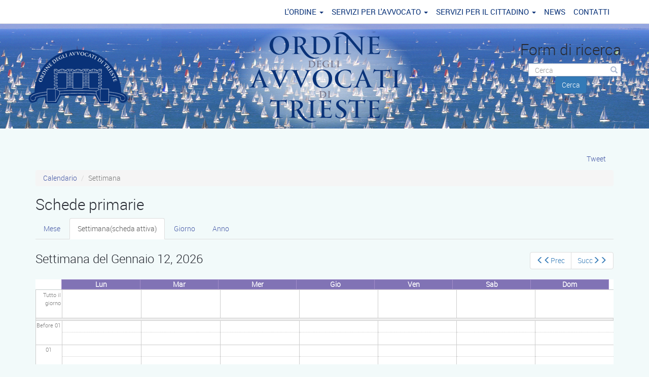

--- FILE ---
content_type: text/html; charset=utf-8
request_url: https://ordineavvocati.ts.it/calendar-node-field-date/week
body_size: 6464
content:
<!DOCTYPE html>
<html lang="it" dir="ltr" prefix="content: http://purl.org/rss/1.0/modules/content/ dc: http://purl.org/dc/terms/ foaf: http://xmlns.com/foaf/0.1/ og: http://ogp.me/ns# rdfs: http://www.w3.org/2000/01/rdf-schema# sioc: http://rdfs.org/sioc/ns# sioct: http://rdfs.org/sioc/types# skos: http://www.w3.org/2004/02/skos/core# xsd: http://www.w3.org/2001/XMLSchema#">
<head>
  <link rel="profile" href="http://www.w3.org/1999/xhtml/vocab" />
  <meta name="viewport" content="width=device-width, initial-scale=1.0">
  <meta http-equiv="Content-Type" content="text/html; charset=utf-8" />
<meta name="Generator" content="Drupal 7 (http://drupal.org)" />
  <title>Ordine degli Avvocati di Trieste</title>
  <style>
@import url("https://ordineavvocati.ts.it/modules/system/system.base.css?senjvb");
</style>
<style>
@import url("https://ordineavvocati.ts.it/sites/all/modules/calendar/css/calendar_multiday.css?senjvb");
@import url("https://ordineavvocati.ts.it/sites/all/modules/date/date_api/date.css?senjvb");
@import url("https://ordineavvocati.ts.it/sites/all/modules/date/date_popup/themes/datepicker.1.7.css?senjvb");
@import url("https://ordineavvocati.ts.it/modules/field/theme/field.css?senjvb");
@import url("https://ordineavvocati.ts.it/modules/node/node.css?senjvb");
@import url("https://ordineavvocati.ts.it/sites/all/modules/views/css/views.css?senjvb");
@import url("https://ordineavvocati.ts.it/sites/all/modules/ckeditor/css/ckeditor.css?senjvb");
</style>
<style>
@import url("https://ordineavvocati.ts.it/sites/all/modules/ctools/css/ctools.css?senjvb");
@import url("https://ordineavvocati.ts.it/sites/all/modules/calendar/css/calendar-overlap.css?senjvb");
@import url("https://ordineavvocati.ts.it/sites/all/modules/date/date_views/css/date_views.css?senjvb");
@import url("https://ordineavvocati.ts.it/sites/all/modules/eu_cookie_compliance/css/eu_cookie_compliance.css?senjvb");
@import url("https://ordineavvocati.ts.it/sites/default/files/ctools/css/8695a9d3e23511e74e4cde79b7ae1666.css?senjvb");
</style>
<link type="text/css" rel="stylesheet" href="/sites/all/themes/bootstrap_subtheme/addons/cdn/bootstrap.css" media="all" />
<style>
@import url("https://ordineavvocati.ts.it/sites/all/themes/bootstrap_subtheme/addons/bootstrap/jquery.smartmenus.bootstrap.css?senjvb");
@import url("https://ordineavvocati.ts.it/sites/all/themes/bootstrap_subtheme/css/style.css?senjvb");
@import url("https://ordineavvocati.ts.it/sites/all/themes/bootstrap_subtheme/css/hover.css?senjvb");
</style>
  <!-- HTML5 element support for IE6-8 -->
  <!--[if lt IE 9]>
    <script src="https://cdn.jsdelivr.net/html5shiv/3.7.3/html5shiv-printshiv.min.js"></script>
  <![endif]-->
  <script src="https://ordineavvocati.ts.it/sites/all/modules/jquery_update/replace/jquery/2.2/jquery.min.js?v=2.2.4"></script>
<script src="https://ordineavvocati.ts.it/misc/jquery-extend-3.4.0.js?v=2.2.4"></script>
<script src="https://ordineavvocati.ts.it/misc/jquery-html-prefilter-3.5.0-backport.js?v=2.2.4"></script>
<script src="https://ordineavvocati.ts.it/misc/jquery.once.js?v=1.2"></script>
<script src="https://ordineavvocati.ts.it/misc/drupal.js?senjvb"></script>
<script src="https://ordineavvocati.ts.it/sites/all/modules/jquery_update/js/jquery_browser.js?v=0.0.1"></script>
<script src="https://ordineavvocati.ts.it/sites/all/modules/eu_cookie_compliance/js/jquery.cookie-1.4.1.min.js?v=1.4.1"></script>
<script src="/sites/all/themes/bootstrap_subtheme/addons/cdn/js/bootstrap.js"></script>
<script src="https://ordineavvocati.ts.it/sites/all/modules/admin_menu/admin_devel/admin_devel.js?senjvb"></script>
<script src="https://ordineavvocati.ts.it/sites/default/files/languages/it_avcGF_q3Fvivn4QskpFKACOlMYZrUdT9EC0eOrzwg2c.js?senjvb"></script>
<script src="https://ordineavvocati.ts.it/sites/all/modules/calendar/js/calendar_overlap.js?senjvb"></script>
<script src="https://ordineavvocati.ts.it/sites/all/themes/bootstrap_subtheme/jquery.smartmenus.js?senjvb"></script>
<script src="https://ordineavvocati.ts.it/sites/all/themes/bootstrap_subtheme/addons/bootstrap/jquery.smartmenus.bootstrap.js?senjvb"></script>
<script>jQuery.extend(Drupal.settings, {"basePath":"\/","pathPrefix":"","setHasJsCookie":0,"ajaxPageState":{"theme":"bootstrap_subtheme","theme_token":"uT8ln1BJA74Why2BxlCrLCWagPyKZ8MHbsndqPX3DBE","js":{"0":1,"sites\/all\/modules\/eu_cookie_compliance\/js\/eu_cookie_compliance.js":1,"sites\/all\/themes\/bootstrap\/js\/bootstrap.js":1,"sites\/all\/modules\/jquery_update\/replace\/jquery\/2.2\/jquery.min.js":1,"misc\/jquery-extend-3.4.0.js":1,"misc\/jquery-html-prefilter-3.5.0-backport.js":1,"misc\/jquery.once.js":1,"misc\/drupal.js":1,"sites\/all\/modules\/jquery_update\/js\/jquery_browser.js":1,"sites\/all\/modules\/eu_cookie_compliance\/js\/jquery.cookie-1.4.1.min.js":1,"\/sites\/all\/themes\/bootstrap_subtheme\/addons\/cdn\/js\/bootstrap.js":1,"sites\/all\/modules\/admin_menu\/admin_devel\/admin_devel.js":1,"public:\/\/languages\/it_avcGF_q3Fvivn4QskpFKACOlMYZrUdT9EC0eOrzwg2c.js":1,"sites\/all\/modules\/calendar\/js\/calendar_overlap.js":1,"sites\/all\/themes\/bootstrap_subtheme\/jquery.smartmenus.js":1,"sites\/all\/themes\/bootstrap_subtheme\/addons\/bootstrap\/jquery.smartmenus.bootstrap.js":1},"css":{"modules\/system\/system.base.css":1,"sites\/all\/modules\/calendar\/css\/calendar_multiday.css":1,"sites\/all\/modules\/date\/date_api\/date.css":1,"sites\/all\/modules\/date\/date_popup\/themes\/datepicker.1.7.css":1,"modules\/field\/theme\/field.css":1,"modules\/node\/node.css":1,"sites\/all\/modules\/views\/css\/views.css":1,"sites\/all\/modules\/ckeditor\/css\/ckeditor.css":1,"sites\/all\/modules\/ctools\/css\/ctools.css":1,"sites\/all\/modules\/calendar\/css\/calendar-overlap.css":1,"sites\/all\/modules\/date\/date_views\/css\/date_views.css":1,"sites\/all\/modules\/eu_cookie_compliance\/css\/eu_cookie_compliance.css":1,"public:\/\/ctools\/css\/8695a9d3e23511e74e4cde79b7ae1666.css":1,"\/sites\/all\/themes\/bootstrap_subtheme\/addons\/cdn\/bootstrap.css":1,"\/sites\/all\/themes\/bootstrap_subtheme\/addons\/cdn\/unicorn\/drupal-bootstrap.min.css":1,"sites\/all\/themes\/bootstrap_subtheme\/addons\/bootstrap\/jquery.smartmenus.bootstrap.css":1,"sites\/all\/themes\/bootstrap_subtheme\/css\/style.css":1,"sites\/all\/themes\/bootstrap_subtheme\/css\/hover.css":1}},"eu_cookie_compliance":{"cookie_policy_version":"1.0.0","popup_enabled":1,"popup_agreed_enabled":0,"popup_hide_agreed":0,"popup_clicking_confirmation":0,"popup_scrolling_confirmation":0,"popup_html_info":"\u003Cdiv class=\u0022eu-cookie-compliance-banner eu-cookie-compliance-banner-info eu-cookie-compliance-banner--default\u0022\u003E\n  \u003Cdiv class=\u0022popup-content info\u0022\u003E\n    \u003Cdiv id=\u0022popup-text\u0022\u003E\n      \u003Ch2\u003EQuesto sito web utilizza cookie tecnici\u003C\/h2\u003E\n\u003Cp\u003EQuesto sito web utilizza cookie esclusivamente tecnici necessari al funzionamento corretto del sito. Gli unici dati raccolti sono i log di accesso al sito come da normativa vigente.\u003C\/p\u003E\n              \u003Cbutton type=\u0022button\u0022 class=\u0022find-more-button eu-cookie-compliance-more-button\u0022\u003EMostra dettagli\u003C\/button\u003E\n          \u003C\/div\u003E\n    \n    \u003Cdiv id=\u0022popup-buttons\u0022 class=\u0022\u0022\u003E\n      \u003Cbutton type=\u0022button\u0022 class=\u0022agree-button eu-cookie-compliance-default-button\u0022\u003EOK, I agree\u003C\/button\u003E\n          \u003C\/div\u003E\n  \u003C\/div\u003E\n\u003C\/div\u003E","use_mobile_message":false,"mobile_popup_html_info":"\u003Cdiv class=\u0022eu-cookie-compliance-banner eu-cookie-compliance-banner-info eu-cookie-compliance-banner--default\u0022\u003E\n  \u003Cdiv class=\u0022popup-content info\u0022\u003E\n    \u003Cdiv id=\u0022popup-text\u0022\u003E\n      \u003Ch2\u003EWe use cookies on this site to enhance your user experience\u003C\/h2\u003E\n\u003Cp\u003EBy tapping the Accept button, you agree to us doing so.\u003C\/p\u003E\n              \u003Cbutton type=\u0022button\u0022 class=\u0022find-more-button eu-cookie-compliance-more-button\u0022\u003EMostra dettagli\u003C\/button\u003E\n          \u003C\/div\u003E\n    \n    \u003Cdiv id=\u0022popup-buttons\u0022 class=\u0022\u0022\u003E\n      \u003Cbutton type=\u0022button\u0022 class=\u0022agree-button eu-cookie-compliance-default-button\u0022\u003EOK, I agree\u003C\/button\u003E\n          \u003C\/div\u003E\n  \u003C\/div\u003E\n\u003C\/div\u003E\n","mobile_breakpoint":"768","popup_html_agreed":"\u003Cdiv\u003E\n  \u003Cdiv class=\u0022popup-content agreed\u0022\u003E\n    \u003Cdiv id=\u0022popup-text\u0022\u003E\n      \u003Ch2\u003EThank you for accepting cookies\u003C\/h2\u003E\n\u003Cp\u003EYou can now hide this message or find out more about cookies.\u003C\/p\u003E\n    \u003C\/div\u003E\n    \u003Cdiv id=\u0022popup-buttons\u0022\u003E\n      \u003Cbutton type=\u0022button\u0022 class=\u0022hide-popup-button eu-cookie-compliance-hide-button\u0022\u003EHide\u003C\/button\u003E\n              \u003Cbutton type=\u0022button\u0022 class=\u0022find-more-button eu-cookie-compliance-more-button-thank-you\u0022 \u003EMore info\u003C\/button\u003E\n          \u003C\/div\u003E\n  \u003C\/div\u003E\n\u003C\/div\u003E","popup_use_bare_css":false,"popup_height":"auto","popup_width":"100%","popup_delay":1000,"popup_link":"\/node\/14","popup_link_new_window":1,"popup_position":null,"fixed_top_position":1,"popup_language":"it","store_consent":false,"better_support_for_screen_readers":0,"reload_page":0,"domain":"","domain_all_sites":0,"popup_eu_only_js":0,"cookie_lifetime":"100","cookie_session":false,"disagree_do_not_show_popup":0,"method":"default","allowed_cookies":"","withdraw_markup":"\u003Cbutton type=\u0022button\u0022 class=\u0022eu-cookie-withdraw-tab\u0022\u003EPrivacy settings\u003C\/button\u003E\n\u003Cdiv class=\u0022eu-cookie-withdraw-banner\u0022\u003E\n  \u003Cdiv class=\u0022popup-content info\u0022\u003E\n    \u003Cdiv id=\u0022popup-text\u0022\u003E\n      \u003Ch2\u003EWe use cookies on this site to enhance your user experience\u003C\/h2\u003E\n\u003Cp\u003EYou have given your consent for us to set cookies.\u003C\/p\u003E\n    \u003C\/div\u003E\n    \u003Cdiv id=\u0022popup-buttons\u0022\u003E\n      \u003Cbutton type=\u0022button\u0022 class=\u0022eu-cookie-withdraw-button\u0022\u003EWithdraw consent\u003C\/button\u003E\n    \u003C\/div\u003E\n  \u003C\/div\u003E\n\u003C\/div\u003E\n","withdraw_enabled":false,"withdraw_button_on_info_popup":0,"cookie_categories":["necessario"],"cookie_categories_details":{"necessario":{"weight":0,"machine_name":"necessario","label":"Necessario","description":"","checkbox_default_state":"checked"}},"enable_save_preferences_button":1,"cookie_name":"","cookie_value_disagreed":"0","cookie_value_agreed_show_thank_you":"1","cookie_value_agreed":"2","containing_element":"body","automatic_cookies_removal":1},"urlIsAjaxTrusted":{"\/calendar-node-field-date\/week":true},"bootstrap":{"anchorsFix":"0","anchorsSmoothScrolling":"0","formHasError":1,"popoverEnabled":1,"popoverOptions":{"animation":1,"html":0,"placement":"right","selector":"","trigger":"click","triggerAutoclose":1,"title":"","content":"","delay":0,"container":"body"},"tooltipEnabled":1,"tooltipOptions":{"animation":1,"html":0,"placement":"auto left","selector":"","trigger":"hover focus","delay":0,"container":"body"}}});</script>
</head>
<body class="navbar-is-fixed-top html not-front not-logged-in no-sidebars page-calendar-node-field-date page-calendar-node-field-date-week i18n-it">
  <div id="skip-link">
    <a href="#main-content" class="element-invisible element-focusable">Salta al contenuto principale</a>
  </div>
    <header id="navbar" role="banner" class="navbar navbar-fixed-top navbar-default">
  <div class="container">
    <div class="navbar-header">
      
      
              <button type="button" class="navbar-toggle" data-toggle="collapse" data-target="#navbar-collapse">
          <span class="sr-only">Toggle navigation</span>
          <span class="icon-bar"></span>
          <span class="icon-bar"></span>
          <span class="icon-bar"></span>
        </button>
          </div>

          <div class="navbar-collapse collapse" id="navbar-collapse">
        <nav role="navigation">
                      <ul class="menu nav navbar-nav"><li class="first expanded dropdown"><a href="#" title="" data-target="#" class="dropdown-toggle nolink">L'ORDINE <span class="caret"></span></a><ul class="dropdown-menu"><li class="first leaf"><a href="/node/15">CONSIGLIO</a></li>
<li class="leaf"><a href="/commissioni">COMMISSIONI</a></li>
<li class="leaf"><a href="/node/2685">COMITATO PARI OPPORTUNITA&#039;</a></li>
<li class="expanded dropdown"><a href="#" title="" data-target="#" class="dropdown-toggle nolink">SERVIZI SEGRETERIA <span class="caret"></span></a><ul class="dropdown-menu"><li class="first leaf"><a href="/node/17">ORARI E RECAPITI</a></li>
<li class="last leaf"><a href="/node/18">QUOTE</a></li>
</ul></li>
<li class="leaf"><a href="/node/19">ALBO</a></li>
<li class="leaf"><a href="/node/20">STATISTICHE</a></li>
<li class="last expanded dropdown"><a href="#" title="" data-target="#" class="dropdown-toggle nolink">REGOLAMENTI <span class="caret"></span></a><ul class="dropdown-menu"><li class="first leaf"><a href="/node/1202">Regolamenti Ordine</a></li>
<li class="last leaf"><a href="/node/1198">Codice Disciplinare Dipendenti</a></li>
</ul></li>
</ul></li>
<li class="expanded dropdown"><a href="#" title="" data-target="#" class="dropdown-toggle nolink">SERVIZI PER L'AVVOCATO <span class="caret"></span></a><ul class="dropdown-menu"><li class="first leaf"><a href="/node/21">MODULISTICA</a></li>
<li class="leaf"><a href="/archivio-circolari">Archivio Circolari</a></li>
<li class="leaf"><a href="/codice_deontologico">CODICE DEONTOLOGICO</a></li>
<li class="leaf"><a href="/node/1196">Codice Astensione udienze</a></li>
<li class="leaf"><a href="/parametri">PARAMETRI</a></li>
<li class="leaf"><a href="/node/129">PROTOCOLLI</a></li>
<li class="leaf"><a href="/node/130">NEGOZIAZIONE ASSISTITA</a></li>
<li class="expanded dropdown"><a href="#" title="" data-target="#" class="dropdown-toggle nolink">FORMAZIONE <span class="caret"></span></a><ul class="dropdown-menu"><li class="first leaf"><a href="/eventi-accreditati">EVENTI ACCREDITATI</a></li>
<li class="leaf"><a href="/node/22">MODULISTICA E REGOLAMENTI</a></li>
<li class="last leaf"><a href="https://riconosco.dcssrl.it/" title="">RICONOSCO</a></li>
</ul></li>
<li class="expanded dropdown"><a href="/node/108" data-target="#" class="dropdown-toggle dropdown-toggle">SERVIZI ONLINE <span class="caret"></span></a><ul class="dropdown-menu"><li class="first leaf"><a href="https://webmail.sicurezzapostale.it/index.php" title="">WEBMAIL NAMIRIAL</a></li>
<li class="leaf"><a href="http://b2b.namirial.it/alberologico/login.php" title="">FATT PA NAMIRIAL</a></li>
<li class="last leaf"><a href="https://riconosco.dcssrl.it/" title="">RICONOSCO</a></li>
</ul></li>
<li class="expanded dropdown"><a href="/node/109" title="" data-target="#" class="dropdown-toggle dropdown-toggle">PROCESSO TELEMATICO <span class="caret"></span></a><ul class="dropdown-menu"><li class="first leaf"><a href="/civile">CIVILE</a></li>
<li class="leaf"><a href="/penale">PENALE</a></li>
<li class="leaf"><a href="/amministrativo">AMMINISTRATIVO</a></li>
<li class="last leaf"><a href="/tributario">TRIBUTARIO</a></li>
</ul></li>
<li class="expanded dropdown"><a href="#" title="" data-target="#" class="dropdown-toggle nolink">CPO <span class="caret"></span></a><ul class="dropdown-menu"><li class="first leaf"><a href="/node/23">COMPOSIZIONE</a></li>
<li class="leaf"><a href="/documenti">DOCUMENTI</a></li>
<li class="leaf"><a href="/attivita">ATTIVITA&#039;</a></li>
<li class="leaf"><a href="/novit%C3%A0">Novità</a></li>
<li class="leaf"><a href="/node/1345">Contatti</a></li>
<li class="last leaf"><a href="/node/24">LINK</a></li>
</ul></li>
<li class="leaf"><a href="/node/25">SPECIALIZZAZIONI</a></li>
<li class="leaf"><a href="/bacheca">BACHECA</a></li>
<li class="expanded dropdown"><a href="#" title="" data-target="#" class="dropdown-toggle nolink">PRATICA FORENSE <span class="caret"></span></a><ul class="dropdown-menu"><li class="first leaf"><a href="/node/26">REGOLAMENTO</a></li>
<li class="leaf"><a href="/node/131">MODULISTICA</a></li>
<li class="last leaf"><a href="/node/132">SCUOLA FORENSE</a></li>
</ul></li>
<li class="last leaf"><a href="/node/3692">ELENCO 179 TER</a></li>
</ul></li>
<li class="expanded dropdown"><a href="#" title="" data-target="#" class="dropdown-toggle nolink">SERVIZI PER IL CITTADINO <span class="caret"></span></a><ul class="dropdown-menu"><li class="first leaf"><a href="/node/19" title="">ALBO</a></li>
<li class="leaf"><a href="/node/133">CODICE DEONTOLOGICO E PARAMETRI</a></li>
<li class="leaf"><a href="/node/29">CONTATTI SEGRETERIA</a></li>
<li class="expanded dropdown"><a href="#" title="" data-target="#" class="dropdown-toggle nolink">PATROCINIO SPESE STATO <span class="caret"></span></a><ul class="dropdown-menu"><li class="first leaf"><a href="/node/27">FAC SIMILE DOMANDA</a></li>
<li class="last leaf"><a href="/node/28">ELENCHI</a></li>
</ul></li>
<li class="leaf"><a href="/node/30">SPORTELLO CITTADINO</a></li>
<li class="leaf"><a href="/node/31">RAPPORTI CON IL CONSIGLIO DISCIPLINA</a></li>
<li class="last leaf"><a href="/node/3575">ELENCO AVVOCATI AUTENTICATORI PROCEDURE ELETTORALI L. 53/1990</a></li>
</ul></li>
<li class="leaf"><a href="/news" title="">NEWS</a></li>
<li class="last leaf"><a href="/node/32">CONTATTI</a></li>
</ul>                                      </nav>
      </div>
      </div>
</header>

<div class="main-container container">

  <header role="banner" id="page-header">
    
      <div class="region region-header">
    <section id="block-search-form" class="block block-search clearfix">

      
  <form class="form-search content-search" action="/calendar-node-field-date/week" method="post" id="search-block-form" accept-charset="UTF-8"><div><div>
      <h2 class="element-invisible">Form di ricerca</h2>
    <div class="input-group"><input title="Inserisci i termini da cercare." placeholder="Cerca" class="form-control form-text" type="text" id="edit-search-block-form--2" name="search_block_form" value="" size="15" maxlength="128" /><span class="input-group-btn"><button type="submit" class="btn btn-primary"><span class="icon glyphicon glyphicon-search" aria-hidden="true"></span>
</button></span></div><div class="form-actions form-wrapper form-group" id="edit-actions"><button class="element-invisible btn btn-primary form-submit" type="submit" id="edit-submit" name="op" value="Cerca">Cerca</button>
</div><input type="hidden" name="form_build_id" value="form-wpotAufZRqyZ6RKQCVptRBuKYooh6wT2elDo-dgpO08" />
<input type="hidden" name="form_id" value="search_block_form" />
</div>
</div></form>
</section>
<section id="block-block-1" class="block block-block clearfix">

      
  <div class="rtecenter"><a class="logo_header" href="/frontpage"><img alt="" src="/sites/default/files/Images/logo%20blue%20bg.png" style="float:left; height:108px; width:198px" /></a><a class="site_name" href="/frontpage"><img alt="" src="/sites/default/files/site_name.png" style="height:179px; width:299px" /></a></div>

</section>
  </div>
  </header> <!-- /#page-header -->

  <div class="row">

    
    <section class="col-sm-12">
              <div class="highlighted jumbotron">  <div class="region region-highlighted">
    <section id="block-tweetbutton-tweetbutton-tweet" class="block block-tweetbutton clearfix">

        <h2 class="block-title">Tweetbutton tweet</h2>
    
  <div class="tweetbutton-tweet tweetbutton"><a href="http://twitter.com/share" data-size="medium" data-count="none" data-via="" data-related=":" data-text="" data-counturl="https://www.ordineavvocati.ts.it/node/2983" data-url="https://www.ordineavvocati.ts.it/node/2983" data-lang="en" class="twitter-share-button">Tweet</a></div>
</section>
  </div>
</div>
            <ol class="breadcrumb"><li><a href="/calendar-node-field-date">Calendario</a></li>
<li class="active">Settimana</li>
</ol>      <a id="main-content"></a>
                                      <h2 class="element-invisible">Schede primarie</h2><ul class="tabs--primary nav nav-tabs"><li><a href="/calendar-node-field-date">Mese</a></li>
<li class="active"><a href="/calendar-node-field-date/week" class="active active">Settimana<span class="element-invisible">(scheda attiva)</span></a></li>
<li><a href="/calendar-node-field-date/day">Giorno</a></li>
<li><a href="/calendar-node-field-date/year">Anno</a></li>
</ul>                          <div class="region region-content">
    <section id="block-system-main" class="block block-system clearfix">

      
  <div class="view view-calendar view-id-calendar view-display-id-page_2 view-dom-id-8f38a56037cde0bd25ef1839c8357ece">
            <div class="view-header">
      <nav class="clearfix date-nav-wrapper">
  <ul class="pagination pull-right"><li class="prev"><a href="https://ordineavvocati.ts.it/calendar-node-field-date/week/2026-W02" title="Vai alla settimana precedente" rel="nofollow" data-toggle="tooltip" data-placement="bottom" class="icon-before"><span class="icon glyphicon glyphicon-menu-left" aria-hidden="true"></span><span class="icon glyphicon glyphicon-menu-left" aria-hidden="true"></span>Prec</a></li>
<li class="next"><a href="https://ordineavvocati.ts.it/calendar-node-field-date/week/2026-W04" title="Vai alla settimana successiva" rel="nofollow" data-toggle="tooltip" data-placement="bottom" class="icon-after">Succ<span class="icon glyphicon glyphicon-menu-right" aria-hidden="true"></span><span class="icon glyphicon glyphicon-menu-right" aria-hidden="true"></span></a></li>
</ul>  <h3>Settimana del Gennaio 12, 2026</h3>
</nav>
    </div>
  
  
  
      <div class="view-content">
      
<div class="calendar-calendar"><div class="week-view">
  <div id="header-container">
  <table class="full">
  <tbody>
    <tr class="holder"><td class="calendar-time-holder"></td><td class="calendar-day-holder"></td><td class="calendar-day-holder"></td><td class="calendar-day-holder"></td><td class="calendar-day-holder"></td><td class="calendar-day-holder"></td><td class="calendar-day-holder"></td><td class="calendar-day-holder"></td><td class="calendar-day-holder margin-right"></td></tr>
    <tr>
      <th class="calendar-agenda-hour">&nbsp;</th>
              <th class="days mon" id="Lunedì">
          Lun        </th>
              <th class="days tue" id="Martedì">
          Mar        </th>
              <th class="days wed" id="Mercoledì">
          Mer        </th>
              <th class="days thu" id="Giovedì">
          Gio        </th>
              <th class="days fri" id="Venerdì">
          Ven        </th>
              <th class="days sat" id="Sabato">
          Sab        </th>
              <th class="days sun" id="Domenica">
          Dom        </th>
            <th class="calendar-day-holder margin-right"></th>
    </tr>
  </tbody>
  </table>
  </div>
  <div id="multi-day-container">
  <table class="full">
  <tbody>
  <tr class="holder"><td class="calendar-time-holder"></td><td class="calendar-day-holder"></td><td class="calendar-day-holder"></td><td class="calendar-day-holder"></td><td class="calendar-day-holder"></td><td class="calendar-day-holder"></td><td class="calendar-day-holder"></td><td class="calendar-day-holder"></td></tr>
            <tr>
      <td class="calendar-agenda-hour">
        <span class="calendar-hour">Tutto il giorno</span>
      </td>
                  <td class="calendar-agenda-items multi-day no-entry first"><div class="inner">&nbsp;</div></td>
                  <td class="calendar-agenda-items multi-day no-entry"><div class="inner">&nbsp;</div></td>
                  <td class="calendar-agenda-items multi-day no-entry"><div class="inner">&nbsp;</div></td>
                  <td class="calendar-agenda-items multi-day no-entry"><div class="inner">&nbsp;</div></td>
                  <td class="calendar-agenda-items multi-day no-entry"><div class="inner">&nbsp;</div></td>
                  <td class="calendar-agenda-items multi-day no-entry"><div class="inner">&nbsp;</div></td>
                  <td class="calendar-agenda-items multi-day no-entry last"><div class="inner">&nbsp;</div></td>
          </tr>
        <tr class="expand">
      <td class="calendar-agenda-hour">
        <span class="calendar-hour">&nbsp;</span>
      </td>
                  <td class="calendar-agenda-items multi-day no-entry first"><div class="inner">&nbsp;</div></td>
                  <td class="calendar-agenda-items multi-day no-entry"><div class="inner">&nbsp;</div></td>
                  <td class="calendar-agenda-items multi-day no-entry"><div class="inner">&nbsp;</div></td>
                  <td class="calendar-agenda-items multi-day no-entry"><div class="inner">&nbsp;</div></td>
                  <td class="calendar-agenda-items multi-day no-entry"><div class="inner">&nbsp;</div></td>
                  <td class="calendar-agenda-items multi-day no-entry"><div class="inner">&nbsp;</div></td>
                  <td class="calendar-agenda-items multi-day no-entry last"><div class="inner">&nbsp;</div></td>
           </tr>
  </thead> 
  </table>
  </div>
  <div class="header-body-divider">&nbsp;</div>
  <div id="single-day-container">
        <script>
      try {
        // Hide container while it renders...  Degrade w/o javascript support
        jQuery('#single-day-container').css('visibility','hidden');
      }catch(e){ 
        // swallow 
      }
    </script>
        <table class="full">
      <tbody>
        <tr class="holder"><td class="calendar-time-holder"></td><td class="calendar-day-holder"></td><td class="calendar-day-holder"></td><td class="calendar-day-holder"></td><td class="calendar-day-holder"></td><td class="calendar-day-holder"></td><td class="calendar-day-holder"></td><td class="calendar-day-holder"></td></tr>
        <tr>
                              <td class="first" headers="Lunedì">
                                                                              <div class="first calendar-agenda-hour">
                <span class="calendar-hour">Before 01</span><span class="calendar-ampm"></span>
              </div>
                                                                                  <div class="calendar-agenda-hour">
                <span class="calendar-hour">01</span><span class="calendar-ampm"></span>
              </div>
                                                                                  <div class="calendar-agenda-hour">
                <span class="calendar-hour">02</span><span class="calendar-ampm"></span>
              </div>
                                                                                  <div class="calendar-agenda-hour">
                <span class="calendar-hour">03</span><span class="calendar-ampm"></span>
              </div>
                                                                                  <div class="calendar-agenda-hour">
                <span class="calendar-hour">04</span><span class="calendar-ampm"></span>
              </div>
                                                                                  <div class="calendar-agenda-hour">
                <span class="calendar-hour">05</span><span class="calendar-ampm"></span>
              </div>
                                                                                  <div class="calendar-agenda-hour">
                <span class="calendar-hour">06</span><span class="calendar-ampm"></span>
              </div>
                                                                                  <div class="calendar-agenda-hour">
                <span class="calendar-hour">07</span><span class="calendar-ampm"></span>
              </div>
                                                                                  <div class="calendar-agenda-hour">
                <span class="calendar-hour">08</span><span class="calendar-ampm"></span>
              </div>
                                                                                  <div class="calendar-agenda-hour">
                <span class="calendar-hour">09</span><span class="calendar-ampm"></span>
              </div>
                                                                                  <div class="calendar-agenda-hour">
                <span class="calendar-hour">10</span><span class="calendar-ampm"></span>
              </div>
                                                                                  <div class="calendar-agenda-hour">
                <span class="calendar-hour">11</span><span class="calendar-ampm"></span>
              </div>
                                                                                  <div class="calendar-agenda-hour">
                <span class="calendar-hour">12</span><span class="calendar-ampm"></span>
              </div>
                                                                                  <div class="calendar-agenda-hour">
                <span class="calendar-hour">13</span><span class="calendar-ampm"></span>
              </div>
                                                                                  <div class="calendar-agenda-hour">
                <span class="calendar-hour">14</span><span class="calendar-ampm"></span>
              </div>
                                                                                  <div class="calendar-agenda-hour">
                <span class="calendar-hour">15</span><span class="calendar-ampm"></span>
              </div>
                                                                                  <div class="calendar-agenda-hour">
                <span class="calendar-hour">16</span><span class="calendar-ampm"></span>
              </div>
                                                                                  <div class="calendar-agenda-hour">
                <span class="calendar-hour">17</span><span class="calendar-ampm"></span>
              </div>
                                                                                  <div class="calendar-agenda-hour">
                <span class="calendar-hour">18</span><span class="calendar-ampm"></span>
              </div>
                                                                                  <div class="calendar-agenda-hour">
                <span class="calendar-hour">19</span><span class="calendar-ampm"></span>
              </div>
                                                                                  <div class="calendar-agenda-hour">
                <span class="calendar-hour">20</span><span class="calendar-ampm"></span>
              </div>
                                                                                  <div class="calendar-agenda-hour">
                <span class="calendar-hour">21</span><span class="calendar-ampm"></span>
              </div>
                                                                                  <div class="calendar-agenda-hour">
                <span class="calendar-hour">22</span><span class="calendar-ampm"></span>
              </div>
                                                                                  <div class="last calendar-agenda-hour">
                <span class="calendar-hour">23</span><span class="calendar-ampm"></span>
              </div>
                                    </td>
                              <td headers="Martedì">
                                                                <div class="first calendar-agenda-items single-day">
                <div class="half-hour">&nbsp;</div>
                <div class="calendar item-wrapper">
                  <div class="inner">
                                      </div>
                </div>
              </div>
                                                                    <div class="calendar-agenda-items single-day">
                <div class="half-hour">&nbsp;</div>
                <div class="calendar item-wrapper">
                  <div class="inner">
                                      </div>
                </div>
              </div>
                                                                    <div class="calendar-agenda-items single-day">
                <div class="half-hour">&nbsp;</div>
                <div class="calendar item-wrapper">
                  <div class="inner">
                                      </div>
                </div>
              </div>
                                                                    <div class="calendar-agenda-items single-day">
                <div class="half-hour">&nbsp;</div>
                <div class="calendar item-wrapper">
                  <div class="inner">
                                      </div>
                </div>
              </div>
                                                                    <div class="calendar-agenda-items single-day">
                <div class="half-hour">&nbsp;</div>
                <div class="calendar item-wrapper">
                  <div class="inner">
                                      </div>
                </div>
              </div>
                                                                    <div class="calendar-agenda-items single-day">
                <div class="half-hour">&nbsp;</div>
                <div class="calendar item-wrapper">
                  <div class="inner">
                                      </div>
                </div>
              </div>
                                                                    <div class="calendar-agenda-items single-day">
                <div class="half-hour">&nbsp;</div>
                <div class="calendar item-wrapper">
                  <div class="inner">
                                      </div>
                </div>
              </div>
                                                                    <div class="calendar-agenda-items single-day">
                <div class="half-hour">&nbsp;</div>
                <div class="calendar item-wrapper">
                  <div class="inner">
                                      </div>
                </div>
              </div>
                                                                    <div class="calendar-agenda-items single-day">
                <div class="half-hour">&nbsp;</div>
                <div class="calendar item-wrapper">
                  <div class="inner">
                                      </div>
                </div>
              </div>
                                                                    <div class="calendar-agenda-items single-day">
                <div class="half-hour">&nbsp;</div>
                <div class="calendar item-wrapper">
                  <div class="inner">
                                      </div>
                </div>
              </div>
                                                                    <div class="calendar-agenda-items single-day">
                <div class="half-hour">&nbsp;</div>
                <div class="calendar item-wrapper">
                  <div class="inner">
                                      </div>
                </div>
              </div>
                                                                    <div class="calendar-agenda-items single-day">
                <div class="half-hour">&nbsp;</div>
                <div class="calendar item-wrapper">
                  <div class="inner">
                                      </div>
                </div>
              </div>
                                                                    <div class="calendar-agenda-items single-day">
                <div class="half-hour">&nbsp;</div>
                <div class="calendar item-wrapper">
                  <div class="inner">
                                      </div>
                </div>
              </div>
                                                                    <div class="calendar-agenda-items single-day">
                <div class="half-hour">&nbsp;</div>
                <div class="calendar item-wrapper">
                  <div class="inner">
                                      </div>
                </div>
              </div>
                                                                    <div class="calendar-agenda-items single-day">
                <div class="half-hour">&nbsp;</div>
                <div class="calendar item-wrapper">
                  <div class="inner">
                                      </div>
                </div>
              </div>
                                                                    <div class="calendar-agenda-items single-day">
                <div class="half-hour">&nbsp;</div>
                <div class="calendar item-wrapper">
                  <div class="inner">
                                      </div>
                </div>
              </div>
                                                                    <div class="calendar-agenda-items single-day">
                <div class="half-hour">&nbsp;</div>
                <div class="calendar item-wrapper">
                  <div class="inner">
                                      </div>
                </div>
              </div>
                                                                    <div class="calendar-agenda-items single-day">
                <div class="half-hour">&nbsp;</div>
                <div class="calendar item-wrapper">
                  <div class="inner">
                                      </div>
                </div>
              </div>
                                                                    <div class="calendar-agenda-items single-day">
                <div class="half-hour">&nbsp;</div>
                <div class="calendar item-wrapper">
                  <div class="inner">
                                      </div>
                </div>
              </div>
                                                                    <div class="calendar-agenda-items single-day">
                <div class="half-hour">&nbsp;</div>
                <div class="calendar item-wrapper">
                  <div class="inner">
                                      </div>
                </div>
              </div>
                                                                    <div class="calendar-agenda-items single-day">
                <div class="half-hour">&nbsp;</div>
                <div class="calendar item-wrapper">
                  <div class="inner">
                                      </div>
                </div>
              </div>
                                                                    <div class="calendar-agenda-items single-day">
                <div class="half-hour">&nbsp;</div>
                <div class="calendar item-wrapper">
                  <div class="inner">
                                      </div>
                </div>
              </div>
                                                                    <div class="calendar-agenda-items single-day">
                <div class="half-hour">&nbsp;</div>
                <div class="calendar item-wrapper">
                  <div class="inner">
                                      </div>
                </div>
              </div>
                                                                    <div class="last calendar-agenda-items single-day">
                <div class="half-hour">&nbsp;</div>
                <div class="calendar item-wrapper">
                  <div class="inner">
                                      </div>
                </div>
              </div>
                                    </td>
                              <td headers="Mercoledì">
                                                                <div class="first calendar-agenda-items single-day">
                <div class="half-hour">&nbsp;</div>
                <div class="calendar item-wrapper">
                  <div class="inner">
                                      </div>
                </div>
              </div>
                                                                    <div class="calendar-agenda-items single-day">
                <div class="half-hour">&nbsp;</div>
                <div class="calendar item-wrapper">
                  <div class="inner">
                                      </div>
                </div>
              </div>
                                                                    <div class="calendar-agenda-items single-day">
                <div class="half-hour">&nbsp;</div>
                <div class="calendar item-wrapper">
                  <div class="inner">
                                      </div>
                </div>
              </div>
                                                                    <div class="calendar-agenda-items single-day">
                <div class="half-hour">&nbsp;</div>
                <div class="calendar item-wrapper">
                  <div class="inner">
                                      </div>
                </div>
              </div>
                                                                    <div class="calendar-agenda-items single-day">
                <div class="half-hour">&nbsp;</div>
                <div class="calendar item-wrapper">
                  <div class="inner">
                                      </div>
                </div>
              </div>
                                                                    <div class="calendar-agenda-items single-day">
                <div class="half-hour">&nbsp;</div>
                <div class="calendar item-wrapper">
                  <div class="inner">
                                      </div>
                </div>
              </div>
                                                                    <div class="calendar-agenda-items single-day">
                <div class="half-hour">&nbsp;</div>
                <div class="calendar item-wrapper">
                  <div class="inner">
                                      </div>
                </div>
              </div>
                                                                    <div class="calendar-agenda-items single-day">
                <div class="half-hour">&nbsp;</div>
                <div class="calendar item-wrapper">
                  <div class="inner">
                                      </div>
                </div>
              </div>
                                                                    <div class="calendar-agenda-items single-day">
                <div class="half-hour">&nbsp;</div>
                <div class="calendar item-wrapper">
                  <div class="inner">
                                      </div>
                </div>
              </div>
                                                                    <div class="calendar-agenda-items single-day">
                <div class="half-hour">&nbsp;</div>
                <div class="calendar item-wrapper">
                  <div class="inner">
                                      </div>
                </div>
              </div>
                                                                    <div class="calendar-agenda-items single-day">
                <div class="half-hour">&nbsp;</div>
                <div class="calendar item-wrapper">
                  <div class="inner">
                                      </div>
                </div>
              </div>
                                                                    <div class="calendar-agenda-items single-day">
                <div class="half-hour">&nbsp;</div>
                <div class="calendar item-wrapper">
                  <div class="inner">
                                      </div>
                </div>
              </div>
                                                                    <div class="calendar-agenda-items single-day">
                <div class="half-hour">&nbsp;</div>
                <div class="calendar item-wrapper">
                  <div class="inner">
                                      </div>
                </div>
              </div>
                                                                    <div class="calendar-agenda-items single-day">
                <div class="half-hour">&nbsp;</div>
                <div class="calendar item-wrapper">
                  <div class="inner">
                                      </div>
                </div>
              </div>
                                                                    <div class="calendar-agenda-items single-day">
                <div class="half-hour">&nbsp;</div>
                <div class="calendar item-wrapper">
                  <div class="inner">
                                      </div>
                </div>
              </div>
                                                                    <div class="calendar-agenda-items single-day">
                <div class="half-hour">&nbsp;</div>
                <div class="calendar item-wrapper">
                  <div class="inner">
                                      </div>
                </div>
              </div>
                                                                    <div class="calendar-agenda-items single-day">
                <div class="half-hour">&nbsp;</div>
                <div class="calendar item-wrapper">
                  <div class="inner">
                                      </div>
                </div>
              </div>
                                                                    <div class="calendar-agenda-items single-day">
                <div class="half-hour">&nbsp;</div>
                <div class="calendar item-wrapper">
                  <div class="inner">
                                      </div>
                </div>
              </div>
                                                                    <div class="calendar-agenda-items single-day">
                <div class="half-hour">&nbsp;</div>
                <div class="calendar item-wrapper">
                  <div class="inner">
                                      </div>
                </div>
              </div>
                                                                    <div class="calendar-agenda-items single-day">
                <div class="half-hour">&nbsp;</div>
                <div class="calendar item-wrapper">
                  <div class="inner">
                                      </div>
                </div>
              </div>
                                                                    <div class="calendar-agenda-items single-day">
                <div class="half-hour">&nbsp;</div>
                <div class="calendar item-wrapper">
                  <div class="inner">
                                      </div>
                </div>
              </div>
                                                                    <div class="calendar-agenda-items single-day">
                <div class="half-hour">&nbsp;</div>
                <div class="calendar item-wrapper">
                  <div class="inner">
                                      </div>
                </div>
              </div>
                                                                    <div class="calendar-agenda-items single-day">
                <div class="half-hour">&nbsp;</div>
                <div class="calendar item-wrapper">
                  <div class="inner">
                                      </div>
                </div>
              </div>
                                                                    <div class="last calendar-agenda-items single-day">
                <div class="half-hour">&nbsp;</div>
                <div class="calendar item-wrapper">
                  <div class="inner">
                                      </div>
                </div>
              </div>
                                    </td>
                              <td headers="Giovedì">
                                                                <div class="first calendar-agenda-items single-day">
                <div class="half-hour">&nbsp;</div>
                <div class="calendar item-wrapper">
                  <div class="inner">
                                      </div>
                </div>
              </div>
                                                                    <div class="calendar-agenda-items single-day">
                <div class="half-hour">&nbsp;</div>
                <div class="calendar item-wrapper">
                  <div class="inner">
                                      </div>
                </div>
              </div>
                                                                    <div class="calendar-agenda-items single-day">
                <div class="half-hour">&nbsp;</div>
                <div class="calendar item-wrapper">
                  <div class="inner">
                                      </div>
                </div>
              </div>
                                                                    <div class="calendar-agenda-items single-day">
                <div class="half-hour">&nbsp;</div>
                <div class="calendar item-wrapper">
                  <div class="inner">
                                      </div>
                </div>
              </div>
                                                                    <div class="calendar-agenda-items single-day">
                <div class="half-hour">&nbsp;</div>
                <div class="calendar item-wrapper">
                  <div class="inner">
                                      </div>
                </div>
              </div>
                                                                    <div class="calendar-agenda-items single-day">
                <div class="half-hour">&nbsp;</div>
                <div class="calendar item-wrapper">
                  <div class="inner">
                                      </div>
                </div>
              </div>
                                                                    <div class="calendar-agenda-items single-day">
                <div class="half-hour">&nbsp;</div>
                <div class="calendar item-wrapper">
                  <div class="inner">
                                      </div>
                </div>
              </div>
                                                                    <div class="calendar-agenda-items single-day">
                <div class="half-hour">&nbsp;</div>
                <div class="calendar item-wrapper">
                  <div class="inner">
                                      </div>
                </div>
              </div>
                                                                    <div class="calendar-agenda-items single-day">
                <div class="half-hour">&nbsp;</div>
                <div class="calendar item-wrapper">
                  <div class="inner">
                                      </div>
                </div>
              </div>
                                                                    <div class="calendar-agenda-items single-day">
                <div class="half-hour">&nbsp;</div>
                <div class="calendar item-wrapper">
                  <div class="inner">
                                      </div>
                </div>
              </div>
                                                                    <div class="calendar-agenda-items single-day">
                <div class="half-hour">&nbsp;</div>
                <div class="calendar item-wrapper">
                  <div class="inner">
                                      </div>
                </div>
              </div>
                                                                    <div class="calendar-agenda-items single-day">
                <div class="half-hour">&nbsp;</div>
                <div class="calendar item-wrapper">
                  <div class="inner">
                                      </div>
                </div>
              </div>
                                                                    <div class="calendar-agenda-items single-day">
                <div class="half-hour">&nbsp;</div>
                <div class="calendar item-wrapper">
                  <div class="inner">
                                      </div>
                </div>
              </div>
                                                                    <div class="calendar-agenda-items single-day">
                <div class="half-hour">&nbsp;</div>
                <div class="calendar item-wrapper">
                  <div class="inner">
                                      </div>
                </div>
              </div>
                                                                    <div class="calendar-agenda-items single-day">
                <div class="half-hour">&nbsp;</div>
                <div class="calendar item-wrapper">
                  <div class="inner">
                                      </div>
                </div>
              </div>
                                                                    <div class="calendar-agenda-items single-day">
                <div class="half-hour">&nbsp;</div>
                <div class="calendar item-wrapper">
                  <div class="inner">
                                      </div>
                </div>
              </div>
                                                                    <div class="calendar-agenda-items single-day">
                <div class="half-hour">&nbsp;</div>
                <div class="calendar item-wrapper">
                  <div class="inner">
                                      </div>
                </div>
              </div>
                                                                    <div class="calendar-agenda-items single-day">
                <div class="half-hour">&nbsp;</div>
                <div class="calendar item-wrapper">
                  <div class="inner">
                                      </div>
                </div>
              </div>
                                                                    <div class="calendar-agenda-items single-day">
                <div class="half-hour">&nbsp;</div>
                <div class="calendar item-wrapper">
                  <div class="inner">
                                      </div>
                </div>
              </div>
                                                                    <div class="calendar-agenda-items single-day">
                <div class="half-hour">&nbsp;</div>
                <div class="calendar item-wrapper">
                  <div class="inner">
                                      </div>
                </div>
              </div>
                                                                    <div class="calendar-agenda-items single-day">
                <div class="half-hour">&nbsp;</div>
                <div class="calendar item-wrapper">
                  <div class="inner">
                                      </div>
                </div>
              </div>
                                                                    <div class="calendar-agenda-items single-day">
                <div class="half-hour">&nbsp;</div>
                <div class="calendar item-wrapper">
                  <div class="inner">
                                      </div>
                </div>
              </div>
                                                                    <div class="calendar-agenda-items single-day">
                <div class="half-hour">&nbsp;</div>
                <div class="calendar item-wrapper">
                  <div class="inner">
                                      </div>
                </div>
              </div>
                                                                    <div class="last calendar-agenda-items single-day">
                <div class="half-hour">&nbsp;</div>
                <div class="calendar item-wrapper">
                  <div class="inner">
                                      </div>
                </div>
              </div>
                                    </td>
                              <td headers="Venerdì">
                                                                <div class="first calendar-agenda-items single-day">
                <div class="half-hour">&nbsp;</div>
                <div class="calendar item-wrapper">
                  <div class="inner">
                                      </div>
                </div>
              </div>
                                                                    <div class="calendar-agenda-items single-day">
                <div class="half-hour">&nbsp;</div>
                <div class="calendar item-wrapper">
                  <div class="inner">
                                      </div>
                </div>
              </div>
                                                                    <div class="calendar-agenda-items single-day">
                <div class="half-hour">&nbsp;</div>
                <div class="calendar item-wrapper">
                  <div class="inner">
                                      </div>
                </div>
              </div>
                                                                    <div class="calendar-agenda-items single-day">
                <div class="half-hour">&nbsp;</div>
                <div class="calendar item-wrapper">
                  <div class="inner">
                                      </div>
                </div>
              </div>
                                                                    <div class="calendar-agenda-items single-day">
                <div class="half-hour">&nbsp;</div>
                <div class="calendar item-wrapper">
                  <div class="inner">
                                      </div>
                </div>
              </div>
                                                                    <div class="calendar-agenda-items single-day">
                <div class="half-hour">&nbsp;</div>
                <div class="calendar item-wrapper">
                  <div class="inner">
                                      </div>
                </div>
              </div>
                                                                    <div class="calendar-agenda-items single-day">
                <div class="half-hour">&nbsp;</div>
                <div class="calendar item-wrapper">
                  <div class="inner">
                                      </div>
                </div>
              </div>
                                                                    <div class="calendar-agenda-items single-day">
                <div class="half-hour">&nbsp;</div>
                <div class="calendar item-wrapper">
                  <div class="inner">
                                      </div>
                </div>
              </div>
                                                                    <div class="calendar-agenda-items single-day">
                <div class="half-hour">&nbsp;</div>
                <div class="calendar item-wrapper">
                  <div class="inner">
                                      </div>
                </div>
              </div>
                                                                    <div class="calendar-agenda-items single-day">
                <div class="half-hour">&nbsp;</div>
                <div class="calendar item-wrapper">
                  <div class="inner">
                                      </div>
                </div>
              </div>
                                                                    <div class="calendar-agenda-items single-day">
                <div class="half-hour">&nbsp;</div>
                <div class="calendar item-wrapper">
                  <div class="inner">
                                      </div>
                </div>
              </div>
                                                                    <div class="calendar-agenda-items single-day">
                <div class="half-hour">&nbsp;</div>
                <div class="calendar item-wrapper">
                  <div class="inner">
                                      </div>
                </div>
              </div>
                                                                    <div class="calendar-agenda-items single-day">
                <div class="half-hour">&nbsp;</div>
                <div class="calendar item-wrapper">
                  <div class="inner">
                                      </div>
                </div>
              </div>
                                                                    <div class="calendar-agenda-items single-day">
                <div class="half-hour">&nbsp;</div>
                <div class="calendar item-wrapper">
                  <div class="inner">
                                      </div>
                </div>
              </div>
                                                                    <div class="calendar-agenda-items single-day">
                <div class="half-hour">&nbsp;</div>
                <div class="calendar item-wrapper">
                  <div class="inner">
                                      </div>
                </div>
              </div>
                                                                    <div class="calendar-agenda-items single-day">
                <div class="half-hour">&nbsp;</div>
                <div class="calendar item-wrapper">
                  <div class="inner">
                                      </div>
                </div>
              </div>
                                                                    <div class="calendar-agenda-items single-day">
                <div class="half-hour">&nbsp;</div>
                <div class="calendar item-wrapper">
                  <div class="inner">
                                      </div>
                </div>
              </div>
                                                                    <div class="calendar-agenda-items single-day">
                <div class="half-hour">&nbsp;</div>
                <div class="calendar item-wrapper">
                  <div class="inner">
                                      </div>
                </div>
              </div>
                                                                    <div class="calendar-agenda-items single-day">
                <div class="half-hour">&nbsp;</div>
                <div class="calendar item-wrapper">
                  <div class="inner">
                                      </div>
                </div>
              </div>
                                                                    <div class="calendar-agenda-items single-day">
                <div class="half-hour">&nbsp;</div>
                <div class="calendar item-wrapper">
                  <div class="inner">
                                      </div>
                </div>
              </div>
                                                                    <div class="calendar-agenda-items single-day">
                <div class="half-hour">&nbsp;</div>
                <div class="calendar item-wrapper">
                  <div class="inner">
                                      </div>
                </div>
              </div>
                                                                    <div class="calendar-agenda-items single-day">
                <div class="half-hour">&nbsp;</div>
                <div class="calendar item-wrapper">
                  <div class="inner">
                                      </div>
                </div>
              </div>
                                                                    <div class="calendar-agenda-items single-day">
                <div class="half-hour">&nbsp;</div>
                <div class="calendar item-wrapper">
                  <div class="inner">
                                      </div>
                </div>
              </div>
                                                                    <div class="last calendar-agenda-items single-day">
                <div class="half-hour">&nbsp;</div>
                <div class="calendar item-wrapper">
                  <div class="inner">
                                      </div>
                </div>
              </div>
                                    </td>
                              <td headers="Sabato">
                                                                <div class="first calendar-agenda-items single-day">
                <div class="half-hour">&nbsp;</div>
                <div class="calendar item-wrapper">
                  <div class="inner">
                                      </div>
                </div>
              </div>
                                                                    <div class="calendar-agenda-items single-day">
                <div class="half-hour">&nbsp;</div>
                <div class="calendar item-wrapper">
                  <div class="inner">
                                      </div>
                </div>
              </div>
                                                                    <div class="calendar-agenda-items single-day">
                <div class="half-hour">&nbsp;</div>
                <div class="calendar item-wrapper">
                  <div class="inner">
                                      </div>
                </div>
              </div>
                                                                    <div class="calendar-agenda-items single-day">
                <div class="half-hour">&nbsp;</div>
                <div class="calendar item-wrapper">
                  <div class="inner">
                                      </div>
                </div>
              </div>
                                                                    <div class="calendar-agenda-items single-day">
                <div class="half-hour">&nbsp;</div>
                <div class="calendar item-wrapper">
                  <div class="inner">
                                      </div>
                </div>
              </div>
                                                                    <div class="calendar-agenda-items single-day">
                <div class="half-hour">&nbsp;</div>
                <div class="calendar item-wrapper">
                  <div class="inner">
                                      </div>
                </div>
              </div>
                                                                    <div class="calendar-agenda-items single-day">
                <div class="half-hour">&nbsp;</div>
                <div class="calendar item-wrapper">
                  <div class="inner">
                                      </div>
                </div>
              </div>
                                                                    <div class="calendar-agenda-items single-day">
                <div class="half-hour">&nbsp;</div>
                <div class="calendar item-wrapper">
                  <div class="inner">
                                      </div>
                </div>
              </div>
                                                                    <div class="calendar-agenda-items single-day">
                <div class="half-hour">&nbsp;</div>
                <div class="calendar item-wrapper">
                  <div class="inner">
                                      </div>
                </div>
              </div>
                                                                    <div class="calendar-agenda-items single-day">
                <div class="half-hour">&nbsp;</div>
                <div class="calendar item-wrapper">
                  <div class="inner">
                                      </div>
                </div>
              </div>
                                                                    <div class="calendar-agenda-items single-day">
                <div class="half-hour">&nbsp;</div>
                <div class="calendar item-wrapper">
                  <div class="inner">
                                      </div>
                </div>
              </div>
                                                                    <div class="calendar-agenda-items single-day">
                <div class="half-hour">&nbsp;</div>
                <div class="calendar item-wrapper">
                  <div class="inner">
                                      </div>
                </div>
              </div>
                                                                    <div class="calendar-agenda-items single-day">
                <div class="half-hour">&nbsp;</div>
                <div class="calendar item-wrapper">
                  <div class="inner">
                                      </div>
                </div>
              </div>
                                                                    <div class="calendar-agenda-items single-day">
                <div class="half-hour">&nbsp;</div>
                <div class="calendar item-wrapper">
                  <div class="inner">
                                      </div>
                </div>
              </div>
                                                                    <div class="calendar-agenda-items single-day">
                <div class="half-hour">&nbsp;</div>
                <div class="calendar item-wrapper">
                  <div class="inner">
                                      </div>
                </div>
              </div>
                                                                    <div class="calendar-agenda-items single-day">
                <div class="half-hour">&nbsp;</div>
                <div class="calendar item-wrapper">
                  <div class="inner">
                                      </div>
                </div>
              </div>
                                                                    <div class="calendar-agenda-items single-day">
                <div class="half-hour">&nbsp;</div>
                <div class="calendar item-wrapper">
                  <div class="inner">
                                      </div>
                </div>
              </div>
                                                                    <div class="calendar-agenda-items single-day">
                <div class="half-hour">&nbsp;</div>
                <div class="calendar item-wrapper">
                  <div class="inner">
                                      </div>
                </div>
              </div>
                                                                    <div class="calendar-agenda-items single-day">
                <div class="half-hour">&nbsp;</div>
                <div class="calendar item-wrapper">
                  <div class="inner">
                                      </div>
                </div>
              </div>
                                                                    <div class="calendar-agenda-items single-day">
                <div class="half-hour">&nbsp;</div>
                <div class="calendar item-wrapper">
                  <div class="inner">
                                      </div>
                </div>
              </div>
                                                                    <div class="calendar-agenda-items single-day">
                <div class="half-hour">&nbsp;</div>
                <div class="calendar item-wrapper">
                  <div class="inner">
                                      </div>
                </div>
              </div>
                                                                    <div class="calendar-agenda-items single-day">
                <div class="half-hour">&nbsp;</div>
                <div class="calendar item-wrapper">
                  <div class="inner">
                                      </div>
                </div>
              </div>
                                                                    <div class="calendar-agenda-items single-day">
                <div class="half-hour">&nbsp;</div>
                <div class="calendar item-wrapper">
                  <div class="inner">
                                      </div>
                </div>
              </div>
                                                                    <div class="last calendar-agenda-items single-day">
                <div class="half-hour">&nbsp;</div>
                <div class="calendar item-wrapper">
                  <div class="inner">
                                      </div>
                </div>
              </div>
                                    </td>
                              <td headers="Domenica">
                                                                <div class="first calendar-agenda-items single-day">
                <div class="half-hour">&nbsp;</div>
                <div class="calendar item-wrapper">
                  <div class="inner">
                                      </div>
                </div>
              </div>
                                                                    <div class="calendar-agenda-items single-day">
                <div class="half-hour">&nbsp;</div>
                <div class="calendar item-wrapper">
                  <div class="inner">
                                      </div>
                </div>
              </div>
                                                                    <div class="calendar-agenda-items single-day">
                <div class="half-hour">&nbsp;</div>
                <div class="calendar item-wrapper">
                  <div class="inner">
                                      </div>
                </div>
              </div>
                                                                    <div class="calendar-agenda-items single-day">
                <div class="half-hour">&nbsp;</div>
                <div class="calendar item-wrapper">
                  <div class="inner">
                                      </div>
                </div>
              </div>
                                                                    <div class="calendar-agenda-items single-day">
                <div class="half-hour">&nbsp;</div>
                <div class="calendar item-wrapper">
                  <div class="inner">
                                      </div>
                </div>
              </div>
                                                                    <div class="calendar-agenda-items single-day">
                <div class="half-hour">&nbsp;</div>
                <div class="calendar item-wrapper">
                  <div class="inner">
                                      </div>
                </div>
              </div>
                                                                    <div class="calendar-agenda-items single-day">
                <div class="half-hour">&nbsp;</div>
                <div class="calendar item-wrapper">
                  <div class="inner">
                                      </div>
                </div>
              </div>
                                                                    <div class="calendar-agenda-items single-day">
                <div class="half-hour">&nbsp;</div>
                <div class="calendar item-wrapper">
                  <div class="inner">
                                      </div>
                </div>
              </div>
                                                                    <div class="calendar-agenda-items single-day">
                <div class="half-hour">&nbsp;</div>
                <div class="calendar item-wrapper">
                  <div class="inner">
                                      </div>
                </div>
              </div>
                                                                    <div class="calendar-agenda-items single-day">
                <div class="half-hour">&nbsp;</div>
                <div class="calendar item-wrapper">
                  <div class="inner">
                                      </div>
                </div>
              </div>
                                                                    <div class="calendar-agenda-items single-day">
                <div class="half-hour">&nbsp;</div>
                <div class="calendar item-wrapper">
                  <div class="inner">
                                      </div>
                </div>
              </div>
                                                                    <div class="calendar-agenda-items single-day">
                <div class="half-hour">&nbsp;</div>
                <div class="calendar item-wrapper">
                  <div class="inner">
                                      </div>
                </div>
              </div>
                                                                    <div class="calendar-agenda-items single-day">
                <div class="half-hour">&nbsp;</div>
                <div class="calendar item-wrapper">
                  <div class="inner">
                                      </div>
                </div>
              </div>
                                                                    <div class="calendar-agenda-items single-day">
                <div class="half-hour">&nbsp;</div>
                <div class="calendar item-wrapper">
                  <div class="inner">
                                      </div>
                </div>
              </div>
                                                                    <div class="calendar-agenda-items single-day">
                <div class="half-hour">&nbsp;</div>
                <div class="calendar item-wrapper">
                  <div class="inner">
                                      </div>
                </div>
              </div>
                                                                    <div class="calendar-agenda-items single-day">
                <div class="half-hour">&nbsp;</div>
                <div class="calendar item-wrapper">
                  <div class="inner">
                                      </div>
                </div>
              </div>
                                                                    <div class="calendar-agenda-items single-day">
                <div class="half-hour">&nbsp;</div>
                <div class="calendar item-wrapper">
                  <div class="inner">
                                      </div>
                </div>
              </div>
                                                                    <div class="calendar-agenda-items single-day">
                <div class="half-hour">&nbsp;</div>
                <div class="calendar item-wrapper">
                  <div class="inner">
                                      </div>
                </div>
              </div>
                                                                    <div class="calendar-agenda-items single-day">
                <div class="half-hour">&nbsp;</div>
                <div class="calendar item-wrapper">
                  <div class="inner">
                                      </div>
                </div>
              </div>
                                                                    <div class="calendar-agenda-items single-day">
                <div class="half-hour">&nbsp;</div>
                <div class="calendar item-wrapper">
                  <div class="inner">
                                      </div>
                </div>
              </div>
                                                                    <div class="calendar-agenda-items single-day">
                <div class="half-hour">&nbsp;</div>
                <div class="calendar item-wrapper">
                  <div class="inner">
                                      </div>
                </div>
              </div>
                                                                    <div class="calendar-agenda-items single-day">
                <div class="half-hour">&nbsp;</div>
                <div class="calendar item-wrapper">
                  <div class="inner">
                                      </div>
                </div>
              </div>
                                                                    <div class="calendar-agenda-items single-day">
                <div class="half-hour">&nbsp;</div>
                <div class="calendar item-wrapper">
                  <div class="inner">
                                      </div>
                </div>
              </div>
                                                                    <div class="last calendar-agenda-items single-day">
                <div class="half-hour">&nbsp;</div>
                <div class="calendar item-wrapper">
                  <div class="inner">
                                      </div>
                </div>
              </div>
                                    </td>
                              <td class="last"">
                                                                <div class="first calendar-agenda-items single-day">
                <div class="half-hour">&nbsp;</div>
                <div class="calendar item-wrapper">
                  <div class="inner">
                                      </div>
                </div>
              </div>
                                                                    <div class="calendar-agenda-items single-day">
                <div class="half-hour">&nbsp;</div>
                <div class="calendar item-wrapper">
                  <div class="inner">
                                      </div>
                </div>
              </div>
                                                                    <div class="calendar-agenda-items single-day">
                <div class="half-hour">&nbsp;</div>
                <div class="calendar item-wrapper">
                  <div class="inner">
                                      </div>
                </div>
              </div>
                                                                    <div class="calendar-agenda-items single-day">
                <div class="half-hour">&nbsp;</div>
                <div class="calendar item-wrapper">
                  <div class="inner">
                                      </div>
                </div>
              </div>
                                                                    <div class="calendar-agenda-items single-day">
                <div class="half-hour">&nbsp;</div>
                <div class="calendar item-wrapper">
                  <div class="inner">
                                      </div>
                </div>
              </div>
                                                                    <div class="calendar-agenda-items single-day">
                <div class="half-hour">&nbsp;</div>
                <div class="calendar item-wrapper">
                  <div class="inner">
                                      </div>
                </div>
              </div>
                                                                    <div class="calendar-agenda-items single-day">
                <div class="half-hour">&nbsp;</div>
                <div class="calendar item-wrapper">
                  <div class="inner">
                                      </div>
                </div>
              </div>
                                                                    <div class="calendar-agenda-items single-day">
                <div class="half-hour">&nbsp;</div>
                <div class="calendar item-wrapper">
                  <div class="inner">
                                      </div>
                </div>
              </div>
                                                                    <div class="calendar-agenda-items single-day">
                <div class="half-hour">&nbsp;</div>
                <div class="calendar item-wrapper">
                  <div class="inner">
                                      </div>
                </div>
              </div>
                                                                    <div class="calendar-agenda-items single-day">
                <div class="half-hour">&nbsp;</div>
                <div class="calendar item-wrapper">
                  <div class="inner">
                                      </div>
                </div>
              </div>
                                                                    <div class="calendar-agenda-items single-day">
                <div class="half-hour">&nbsp;</div>
                <div class="calendar item-wrapper">
                  <div class="inner">
                                      </div>
                </div>
              </div>
                                                                    <div class="calendar-agenda-items single-day">
                <div class="half-hour">&nbsp;</div>
                <div class="calendar item-wrapper">
                  <div class="inner">
                                      </div>
                </div>
              </div>
                                                                    <div class="calendar-agenda-items single-day">
                <div class="half-hour">&nbsp;</div>
                <div class="calendar item-wrapper">
                  <div class="inner">
                                      </div>
                </div>
              </div>
                                                                    <div class="calendar-agenda-items single-day">
                <div class="half-hour">&nbsp;</div>
                <div class="calendar item-wrapper">
                  <div class="inner">
                                      </div>
                </div>
              </div>
                                                                    <div class="calendar-agenda-items single-day">
                <div class="half-hour">&nbsp;</div>
                <div class="calendar item-wrapper">
                  <div class="inner">
                                      </div>
                </div>
              </div>
                                                                    <div class="calendar-agenda-items single-day">
                <div class="half-hour">&nbsp;</div>
                <div class="calendar item-wrapper">
                  <div class="inner">
                                      </div>
                </div>
              </div>
                                                                    <div class="calendar-agenda-items single-day">
                <div class="half-hour">&nbsp;</div>
                <div class="calendar item-wrapper">
                  <div class="inner">
                                      </div>
                </div>
              </div>
                                                                    <div class="calendar-agenda-items single-day">
                <div class="half-hour">&nbsp;</div>
                <div class="calendar item-wrapper">
                  <div class="inner">
                                      </div>
                </div>
              </div>
                                                                    <div class="calendar-agenda-items single-day">
                <div class="half-hour">&nbsp;</div>
                <div class="calendar item-wrapper">
                  <div class="inner">
                                      </div>
                </div>
              </div>
                                                                    <div class="calendar-agenda-items single-day">
                <div class="half-hour">&nbsp;</div>
                <div class="calendar item-wrapper">
                  <div class="inner">
                                      </div>
                </div>
              </div>
                                                                    <div class="calendar-agenda-items single-day">
                <div class="half-hour">&nbsp;</div>
                <div class="calendar item-wrapper">
                  <div class="inner">
                                      </div>
                </div>
              </div>
                                                                    <div class="calendar-agenda-items single-day">
                <div class="half-hour">&nbsp;</div>
                <div class="calendar item-wrapper">
                  <div class="inner">
                                      </div>
                </div>
              </div>
                                                                    <div class="calendar-agenda-items single-day">
                <div class="half-hour">&nbsp;</div>
                <div class="calendar item-wrapper">
                  <div class="inner">
                                      </div>
                </div>
              </div>
                                                                    <div class="last calendar-agenda-items single-day">
                <div class="half-hour">&nbsp;</div>
                <div class="calendar item-wrapper">
                  <div class="inner">
                                      </div>
                </div>
              </div>
                                    </td>
                  </tr>
      </tbody>
    </table>
  </div>
  <div class="single-day-footer">&nbsp;</div>
</div></div>
<script>
try {
  // Size and position the viewport inline so there are no delays
  calendar_resizeViewport(jQuery);
  calendar_scrollToFirst(jQuery);

  // Show it now that it is complete and positioned
  jQuery('#single-day-container').css('visibility','visible');
}catch(e){ 
  // swallow 
}
</script>
    </div>
  
  
  
  
  
  
</div>
</section>
  </div>
    </section>

    
  </div>
</div>

  <footer class="footer container">
      <div class="region region-footer">
    <section id="block-block-3" class="block block-block clearfix">

      
  <div class="address">34133 Trieste<br />
Foro Ulpiano 1</div>
<div class="tel">Tel. 040 635303<br />
Fax 040 635186</div>
<div class="email">e-mail <a href="mailto:ordineavvocati@ordineavvocati.ts.it">ordineavvocati@ordineavvocati.ts.it</a><br />
pec <a href="mailto:segreteria@pectriesteavvocati.it">segreteria@pectriesteavvocati.it</a></div>
<div class="ordine">Ordine degli Avvocati di Trieste<br />
Codice Fiscale 80020580322</div>
<div class="rtecenter" style="display: block; margin: 20px 0;"><a href="/node/35">Amministrazione Trasparente</a>     <a href="/node/4157">Whistleblowing</a><a href="/node/65" style="margin-left: 30px;">Note Legali</a> <a href="/node/78" style="margin-left: 30px;">Privacy </a><a href="/node/107" style="margin-left: 30px;">Elenco Siti Tematici</a> <a href="/node/30" style="margin-left: 30px;">URP</a><a href="/node/14" style="margin-left: 30px;">Informativa cookies</a></div>
<div class="copy">realizzato da <a href="http://www.dcsdirectweb.it/" target="_blank">DCS Direct Web</a></div>

</section>
  </div>
  </footer>
  <script>window.eu_cookie_compliance_cookie_name = "";</script>
<script defer="defer" src="https://ordineavvocati.ts.it/sites/all/modules/eu_cookie_compliance/js/eu_cookie_compliance.js?senjvb"></script>
<script src="https://ordineavvocati.ts.it/sites/all/themes/bootstrap/js/bootstrap.js?senjvb"></script>
</body>
</html>


--- FILE ---
content_type: text/css
request_url: https://ordineavvocati.ts.it/sites/all/themes/bootstrap_subtheme/css/style.css?senjvb
body_size: 3599
content:
@font-face {
    font-family: 'robotolight';
    src: url('../fonts/roboto/roboto-light-webfont.eot');
    src: url('../fonts/roboto/roboto-light-webfont.eot?#iefix') format('embedded-opentype'),
         url('../fonts/roboto/roboto-light-webfont.woff2') format('woff2'),
         url('../fonts/roboto/roboto-light-webfont.woff') format('woff'),
         url('../fonts/roboto/roboto-light-webfont.ttf') format('truetype'),
         url('../fonts/roboto/roboto-light-webfont.svg#robotolight') format('svg');
    font-weight: normal;
    font-style: normal;

}
@font-face {
    font-family: 'robotomedium';
    src: url('../fonts/roboto/roboto-medium-webfont.eot');
    src: url('../fonts/roboto/roboto-medium-webfont.eot?#iefix') format('embedded-opentype'),
         url('../fonts/roboto/roboto-medium-webfont.woff2') format('woff2'),
         url('../fonts/roboto/roboto-medium-webfont.woff') format('woff'),
         url('../fonts/roboto/roboto-medium-webfont.ttf') format('truetype'),
         url('../fonts/roboto/roboto-medium-webfont.svg#robotomedium') format('svg');
    font-weight: normal;
    font-style: normal;

}
@font-face {
    font-family: 'robotoregular';
    src: url('../fonts/roboto/roboto-regular-webfont.eot');
    src: url('../fonts/roboto/roboto-regular-webfont.eot?#iefix') format('embedded-opentype'),
         url('../fonts/roboto/roboto-regular-webfont.woff2') format('woff2'),
         url('../fonts/roboto/roboto-regular-webfont.woff') format('woff'),
         url('../fonts/roboto/roboto-regular-webfont.ttf') format('truetype'),
         url('../fonts/roboto/roboto-regular-webfont.svg#robotoregular') format('svg');
    font-weight: normal;
    font-style: normal;

}
@font-face {
    font-family: 'pf_monumenta_proregular';
    src: url('../fonts/monumenta/pfmonumentapro-regular-webfont.eot');
    src: url('../fonts/monumenta/pfmonumentapro-regular-webfont.eot?#iefix') format('embedded-opentype'),
         url('../fonts/monumenta/pfmonumentapro-regular-webfont.woff2') format('woff2'),
         url('../fonts/monumenta/pfmonumentapro-regular-webfont.woff') format('woff'),
         url('../fonts/monumenta/pfmonumentapro-regular-webfont.ttf') format('truetype'),
         url('../fonts/monumenta/pfmonumentapro-regular-webfont.svg#pf_monumenta_proregular') format('svg');
    font-weight: normal;
    font-style: normal;

}
body{
    background-color: #f2fafa;
    font-family: 'robotolight';
    font-size: 14px;
    line-height: 1.2;
    color: #282b33;
}
a{
    color: #4458A6;
}
a:hover{
    text-decoration: none;
}
iframe{
	border: 1px solid #eeeeee;
	width: 100%;
}
.navbar-default{
    background-color: #fff;
}
.navbar{
	min-height: auto;
}
.navbar .logo{
    padding: 0;
    margin: 0;
    height: 46px;
}
.navbar-nav{
    float: right;
}
#block-search-form{
    position: relative;
    height: 26px;
    max-width: 1170px;
    margin: auto;
}
#search-block-form .input-group{
	display: block;
	width: 183px;
	float: right;
}
#search-block-form{
	display: block;
	position: absolute;
	right: 0;
}
.form-search .input-group .form-control{
    width: 156px;
    height: 26px;
    border-radius: 0;
    border-color: #a9b7d0;
}
.form-search .input-group .btn-primary{
    background-color: #fff;
    border-color: #a9b7d0;
    color: #a9b7d0;
    padding: 3px 6px 1px;
    border-left-color: #fff;
    border-radius: 0;
}
.navbar-default .navbar-nav > li > a,
.navbar-default .navbar-nav > .active > a{    
    color: #093278;
    font-family: 'robotoregular';
    text-transform: uppercase; 
    padding: 11px 8px;  
    border-top: solid 2px #fff;
    border-bottom: solid 2px #fff;
    font-size: 15px;
}
.navbar-default .navbar-nav > .active > a, 
.navbar-default .navbar-nav > .active > a:hover, 
.navbar-default .navbar-nav > .active > a:focus,
.navbar-default .navbar-nav > li > a:hover,
.navbar-default .navbar-nav > li > a:focus{
    border-top: solid 2px #093278;
    border-bottom: solid 2px #093278;
    background: none;
}
.dropdown-menu > li > a{
	text-transform: uppercase;
}
#page-header{
	background: url(../img/header3.jpg) repeat-x center 0;
	height: 207px;
	padding-top: 15px;  
	margin-top: -15px;
	position: absolute;
	width: 100%;
	left: 0;
	top: 62px;
	text-align: center;
}
.logged-in #page-header {
    top: 100px;
}
.logged-in .navbar-default {
    top: 38px;
}
#page-header:hover::after{
	content: 'Immagine gentilmente concessa da Dario Gasparo';
	margin-top: 5px;
	display: block;
}
.main-container .row{
	margin-top: 290px;
}
h2.block-title{
    font-size: 30px;
    font-family: 'pf_monumenta_proregular';
}
#block-views-in-evidenza-block h2.block-title{
    color: #2098D1;
}
#block-views-in-evidenza-block .views-row{
    color: #fff;
    padding: 30px;
    text-align: center;
    min-height: 305px;
    margin-right: 15px;
    box-shadow: 0px 3px 6px 0px rgba(0, 0, 0, 0.35);
}
#block-views-in-evidenza-block .views-row:last-child{
	margin-right: 0;
	}
#block-views-in-evidenza-block .col-md-3{
	width: 24%;
}
#block-views-in-evidenza-block .views-row-1{
    background-color: #33bce3;
}
#block-views-in-evidenza-block .views-row-2{
    background-color: #4fc5e6;
}
#block-views-in-evidenza-block .views-row-3{
    background-color: #6cceea;
}
#block-views-in-evidenza-block .views-row-4{
    margin-right: 0;
    background-color: #89d8ed;
}
.page-frontpage .views-field-created{
    font-family: 'robotomedium';
    font-size: 18px;
    text-transform: uppercase;      
}
.page-frontpage .views-field-created span::before,
.page-frontpage .views-field-created span::after{
    content: '';
    width: 31px;
    height: 10px;    
    position: absolute;    
    top: 35px;
}
#block-views-in-evidenza-block .views-field-created span::before{
    background: url(../img/date_left.png) no-repeat 0 3px; 
    margin-left: -35px;
}
#block-views-in-evidenza-block .views-field-created span::after{
    background: url(../img/date_right.png) no-repeat 0 3px; 
    margin-left: 3px;
}
#block-views-in-evidenza-block .views-field-title a{
    color: #fff;
    text-decoration: none;
    font-size: 18px;
    text-transform: uppercase;
    line-height: 24px;
}
#block-views-in-evidenza-block .views-field-title a:hover{
    border-bottom: dotted 1px #fff;
}
#block-views-in-evidenza-block .views-field-title{
    margin: 20px 0;
}
.views-field-field-description{
    font-family: 'robotoregular';   
}
#block-block-2{
    margin: 60px 0;
}
#block-block-2 .col-md-2 a{
    font-size: 24px;
    color: #fff;
    text-transform: uppercase;
    display: block;
    text-align: center;
    padding: 18px 0;
}
#block-block-2 .col-md-2 a:hover{
    text-decoration: none;
}
#block-block-2 .col-md-2 a{
background: rgb(1,100,170);
background: -moz-linear-gradient(top,  rgba(1,100,170,1) 1%, rgba(9,50,120,1) 99%);
background: -webkit-linear-gradient(top,  rgba(1,100,170,1) 1%,rgba(9,50,120,1) 99%);
background: linear-gradient(to bottom,  rgba(1,100,170,1) 1%,rgba(9,50,120,1) 99%);
filter: progid:DXImageTransform.Microsoft.gradient( startColorstr='#0164aa', endColorstr='#093278',GradientType=0 );

}
#block-views-news-block h2.block-title{
    color: #2098D1;
    border-top: solid 1px #dee5e5;
    border-bottom: solid 1px #dee5e5;
    padding: 11px 0;
    text-align: center;
    margin-bottom: 26px;
}
#block-views-news-block .views-field-title{
	height: 45px;
}
#block-views-news-block .views-field-body{
	height: 50px;
}
#block-views-news-block{
	border-bottom: solid 1px #dee5e5;
	margin-bottom: 15px;
}
.view-news .views-row{
	margin-bottom: 30px;
}
#block-views-news-block .views-row{
    text-align: center;
    margin-bottom: 60px;
}
#block-views-news-block .views-field-created{
    color: #1299e2;
    font-family: 'pf_monumenta_proregular';
    font-size: 24px;   
    margin-bottom: 10px;
}
#block-views-news-block .views-field-title a{
    font-family: 'robotoregular';
    font-size: 18px;
    }
#block-views-news-block .views-field-title a:hover{
    text-decoration: none;
    border-bottom: dotted 1px #2098D1;
}
#block-views-news-block .views-field-title{
    margin-bottom: 5px;
}
#block-views-news-block .views-field-body{
    height: 50px;
}
#block-views-news-block .views-field-view-node a:last-child{
    display: block;
    font-family: 'robotoregular';
    font-size: 16px;
    background-color: #1299E2;
    padding: 12px;
    color: #fff;
    width: 150px;
    margin: auto;
    margin-top: 16px;    
    vertical-align: middle;
    -webkit-transform: translateZ(0);
    transform: translateZ(0);
    box-shadow: 0 0 1px rgba(0, 0, 0, 0);
    -webkit-backface-visibility: hidden;
    backface-visibility: hidden;
    -moz-osx-font-smoothing: grayscale;
    overflow: hidden;
    -webkit-transition-duration: 0.3s;
    transition-duration: 0.3s;
    -webkit-transition-property: color, background-color;
    transition-property: color, background-color;
}
.view-news  .views-field-view-node a{
	text-align: center;
	margin: 10px 0;
}
#block-views-news-block .views-field-view-node a:hover{
    text-decoration: none;
    background-color: #0087D1;
}
.footer.container{
    width: 100%;
    margin-top: 50px;
    padding: 30px 15px;
    background-color: #051c42;
    color: #f2fafa;
    font-family: 'robotoregular';
}
.footer a{
	color: #86D6EC;
}
.region-footer{
    max-width: 1140px;
    margin: auto;
}
#block-block-3 div{
    display: inline-block;
    vertical-align: top;
}
.address{
    background: url(../img/address.png) no-repeat;
    padding-left: 30px;
    margin-right: 40px;
}
.tel{
    background: url(../img/tel.png) no-repeat;
    margin-right: 40px;
    padding-left: 36px;
}
.email{
    background: url(../img/email.png) no-repeat;
 	padding-left: 36px;
}
.email a{
    color: #f2fafa;
}
.email a:hover{
    text-decoration: none;
    border-bottom: dotted 1px #f2fafa;
}
.ordine{
    float: right;
    text-align: right;
}
#block-block-3 .copy{
    display: block;
    margin-top: 50px;
    font-size: 12px;
    color: #7c8b9e;
    text-align: center;
}
.page-header{
    color: #2098d1;
    font-size: 24px;
}
.node-evento .field-name-field-date{
    color: #00A7D6;
    font-size: 24px;
    margin-bottom: 20px;
}
.node-article footer{
    margin-top: 20px;
}
.eu-cookie-compliance-categories label {
    color: #fff;
}
#block-views-calendar-block-1{
    width: 25%;    
    padding-left: 30px;
}
#block-views-calendar-block-2{
    width: 70%;
    margin-left: 4%;
    padding-right: 30px;
}
#block-views-calendar-block-1 .month-view table{
	height: 170px;
}
#block-views-calendar-block-1,
#block-views-calendar-block-2{
    display: inline-block;
    vertical-align: top;
}
#block-views-calendar-block-2 .views-field-field-date{
    color: #998BCD;
    font-family: "robotolight";
    font-size:  16px;
    width: 22%;
}
#block-views-eventi-accreditati-block-1 .views-field-field-date{
	font-weight: bold;
}
#block-views-calendar-block-2 .block-title{
    margin-top: 0;
    color: #8173B5;
    border-bottom: 1px solid #dee5e5;
    padding-bottom: 11px;
}
#block-views-calendar-block-2 .views-field-title{
    font-size:  18px;
    width: 77%;
}
#block-views-calendar-block-2 .views-field-title,
#block-views-calendar-block-2 .views-field-field-date{
    display: inline-block;
    height: 100%;
    vertical-align: top;
}
#block-views-calendar-block-2 .views-field-title a{
    color: #5c5f67;    
}
#block-views-calendar-block-2 .views-field-title a:hover{
        text-decoration: none;
        color: #282b33;
    }
#block-views-calendar-block-2 .views-row{
    margin-bottom: 20px;
}
.view .date-nav-wrapper .date-prev,
.view .date-nav-wrapper .date-next{
    background: #D2D2D9;
}
.pager li > a, .pager li > span{
    color: #4458a6;
    border-color: #E7F5F4;
}
#block-views-calendar-block-1 .pager{
    margin: 0;
}
.calendar-calendar th.days{
    background: #8173B5;
    color: #fff;
    border-color: #A28DC9;
}
.calendar-calendar tr td.today, .calendar-calendar tr.odd td.today, .calendar-calendar tr.even td.today{
    background: #8173B5;
    color: #fff;
}
.calendar-calendar td{
	text-align: center;
}
#block-tweetbutton-tweetbutton-tweet{
	display: inline-block;
	float: right;
}
#block-tweetbutton-tweetbutton-tweet .block-title{
	display: none;
}
.container .jumbotron, .container-fluid .jumbotron{
	padding: 0;
	background: none;
	padding-right: 15px;
}
.view-news .view-header{
	margin-bottom: 20px;
}
.navbar-default .navbar-nav > .open > a, .navbar-default .navbar-nav > .open > a:hover, .navbar-default .navbar-nav > .open > a:focus{
    color: #093278;
    background: none;
    border-bottom: 2px solid #093278;
    border-top: 2px solid #093278;
}
.navbar-fixed-bottom, .navbar-fixed-top {
	z-index: 100;
}
.dropdown-menu > .active > a, .dropdown-menu > .active > a:hover, .dropdown-menu > .active > a:focus{
    color: #093278;
    background: none;
    text-transform: uppercase;
}
.dropdown-menu > .active > a:hover{
    background-color: #f5f5f5;    
}
#block-block-1{
		margin-top: -40px;
	}
.anchor{
	padding-top: 50px;
	margin-top: -50px;
	
}
.button1.col-md-2{
    width: 26%;
}
.button2.col-md-2{
    width: 11%;
}
.button3.col-md-2{
    width: 20%;
}
.button4.col-md-2{
    width: 28%;
}
.button5.col-md-2{
    width: 15%;
}
#block-block-2 .col-md-2 a{
	font-family: 'robotoregular';
	font-size: 22px;
}
.page-node-15 table td,
.page-node-114 table td{
	padding: 10px 0;
}
.page-node-18 table td{
	padding: 10px;
	border-color: #4081b5;
}
.view-eventi-accreditati .views-row{
	margin-bottom: 15px;
}
.view-eventi-accreditati .views-field-field-date{
	margin-right: 10px;
}
.view-dynamic-pages .views-row{
    margin-bottom: 15px;
}
.not-front .views-field-created{
    margin-right: 10px;
}
.page-eventi-accreditati .views-field-edit-node{
	margin-bottom: 20px;
}
.field-name-field-image{
	margin-bottom: 20px;
}
.field-name-field-documenti-allegati{
	margin: 15px 0;
}
/*.node-type-article #page-header{
    background: url(../img/header2.jpg) center center;
}*/
#block-block-1 .rtecenter a.site_name{
	background: -moz-radial-gradient(center, ellipse cover, rgba(255,255,255,0.75) 0%, rgba(255,255,255,0.33) 59%, rgba(255,255,255,0) 74%, rgba(255,255,255,0) 100%);
	background: -webkit-radial-gradient(center, ellipse cover, rgba(255,255,255,0.75) 0%,rgba(255,255,255,0.33) 59%,rgba(255,255,255,0) 74%,rgba(255,255,255,0) 100%);
	background: radial-gradient(ellipse at center, rgba(255,255,255,0.75) 0%,rgba(255,255,255,0.33) 59%,rgba(255,255,255,0) 74%,rgba(255,255,255,0) 100%);
    display: block;
    margin: auto;
    padding: 15px;
    width: 340px;
}
#block-block-1 .rtecenter{
	max-width: 1170px;
	margin: 0 auto;
}
.node-type-article #block-block-1,
.node-type-page #block-block-1{
    margin-top: -43px;
}
.logo_header img{
	margin-top: 50px;
}
.page-taxonomy .node header h2 a{
	font-size: 16px;
	font-weight: normal;
}
#sliding-popup .popup-content #popup-text h2{
	font-size: 20px;
}
#sliding-popup .popup-content #popup-text p{
	font-size: 14px;
	font-weight: normal;
}
#sliding-popup.sliding-popup-bottom{
	background: rgba(15,57,119,0.95);
	padding: 15px;
}
#sliding-popup .popup-content #popup-text{
	max-width: 80%;
}
.eu-cookie-compliance-category{
	display: inline-block;
	margin-right: 15px;
}
.eu-cookie-compliance-categories-buttons,
#sliding-popup .popup-content #popup-buttons{
	float: none;
}


@media only screen and (max-width : 1200px){
	#block-views-in-evidenza-block .views-row{
		min-height: 380px;
	}
}
@media only screen and (max-width : 1199px){
	#block-views-in-evidenza-block .col-md-3{
		width: 23%;
		padding: 20px;
	}
	#block-block-2 .col-md-2 a{
		font-size: 18px;
	}
	#block-views-news-block .views-field-title{
		height: 65px;
	}
	#block-views-news-block .views-field-body{
		height: 70px;
	}
}

@media only screen and (max-width : 991px){
	#navbar .container{
		width: 100%;
	}
	.navbar-default .navbar-nav > li > a, .navbar-default .navbar-nav > .active > a{
		font-size: 13px;
	}
	#block-block-3 .ordine{
		display: block;
		float: none;
		width: 100%;
		text-align: center;
		margin: 20px 0;
	}
	#block-views-in-evidenza-block .col-md-3{
		width: 45%;
		padding: 30px;
		margin-bottom: 15px;
		min-height: 325px;
	}
	.button1.col-md-2,
	.button2.col-md-2,
	.button3.col-md-2,
	.button4.col-md-2,
	.button5.col-md-2{
		display: inline-block;
		margin-bottom: 10px;
        width: 48%;
	}
	#block-views-news-block .views-field-title,
	#block-views-news-block .views-field-body{
		height: auto;
	}
	 #block-views-calendar-block-1{
    width: 35%;
    }
    #block-views-calendar-block-2{
        width: 60%;
        margin-left: 4%;
    }
    #block-views-calendar-block-2 .views-field-title{
        width: 60%;
    }
    #block-views-calendar-block-2 .views-field-field-date{
        width: 39%;
    }
}

@media only screen and (max-width : 980px) {
	#block-block-1{
		top: 0;
	}
	
	#block-block-2{
		text-align: center;
	}
   

}
@media only screen and (max-width : 910px){
	.navbar-default .navbar-nav > li > a, .navbar-default .navbar-nav > .active > a{
		padding: 11px 5px;
	}
}

@media only screen and (max-width : 875px){
	.navbar-collapse.collapse{
		display: none !important;
	}
	.navbar-toggle{
		display: block;
	}
	.navbar-collapse.collapse.in{
		display: block !important;
	}
	.navbar-header{
		float: none;
	}
	.navbar-default .navbar-nav > li > a, .navbar-default .navbar-nav > .active > a{
		font-size: 14px;
		width: 100%;
	}
}
@media only screen and (max-width : 800px) {
	#block-block-3 div{
		display: block;
		margin-bottom: 10px;
	}
	.ordine{
		float: none;
		text-align: center;
	}
	.address{
		margin-left: 6px;
	}
}

@media only screen and (max-width : 768px){
	.navbar-default .navbar-nav > .open > a, .navbar-default .navbar-nav > .open > a:hover, .navbar-default .navbar-nav > .open > a:focus{
		border: none;
	}
	.navbar-nav.sm-collapsible .caret, .navbar-nav.sm-collapsible ul .caret{
		top: 11px;
	}
	.logo_header img{
		height: 25% !important;
		width: 25% !important;
	}
	#block-views-in-evidenza-block .col-md-3{
		width: 100%;
		min-height: auto;
	}
}

@media only screen and (max-width : 760px) {
	.navbar-nav{
		float: none;
	}
	.navbar-default .navbar-nav > .active > a, 
	.navbar-default .navbar-nav > .active > a:hover, 
	.navbar-default .navbar-nav > .active > a:focus, 
	.navbar-default .navbar-nav > li > a:hover, 
	.navbar-default .navbar-nav > li > a:focus{
		border: none;
		color:#EB5555;
		background: #F2FAFA;
	}
	.navbar-default .navbar-nav > li > a{
		border: none;
	}
    #block-views-calendar-block-1{
    width: 50%;
    margin: auto;
    padding-left: 0;
    display: block;
    }
    #block-views-calendar-block-2{
        width: 100%;
        margin-left: 0;
        margin-top: 30px;
        padding-right: 0;
    }
    #block-search-form{
    	top:200px;
    	right: 10px;
    }
    .button1.col-md-2,
    .button2.col-md-2,
    .button3.col-md-2,
    .button4.col-md-2,
    .button5.col-md-2{
        width: 100%;
    }

}

@media only screen and (max-width : 580px){
	.site_name{
		position: absolute;
		top: 0;
		right: 20px;
		width: 58% !important;
	}
	.site_name img{
		height: 100% !important;
		width: 100% !important;
	}
}
@media only screen and (max-width : 480px){
	.site_name{
		width: 70% !important;
	}
}
@media only screen and (max-width : 460px){
     #block-views-calendar-block-2 .views-field-title,
     #block-views-calendar-block-2 .views-field-field-date{
        width: 49%;
    }
    #block-views-calendar-block-1{
    	width: 80%;
    }
}
@media only screen and (max-width : 380px){
	.site_name{
		width: 88% !important;
	}
}
